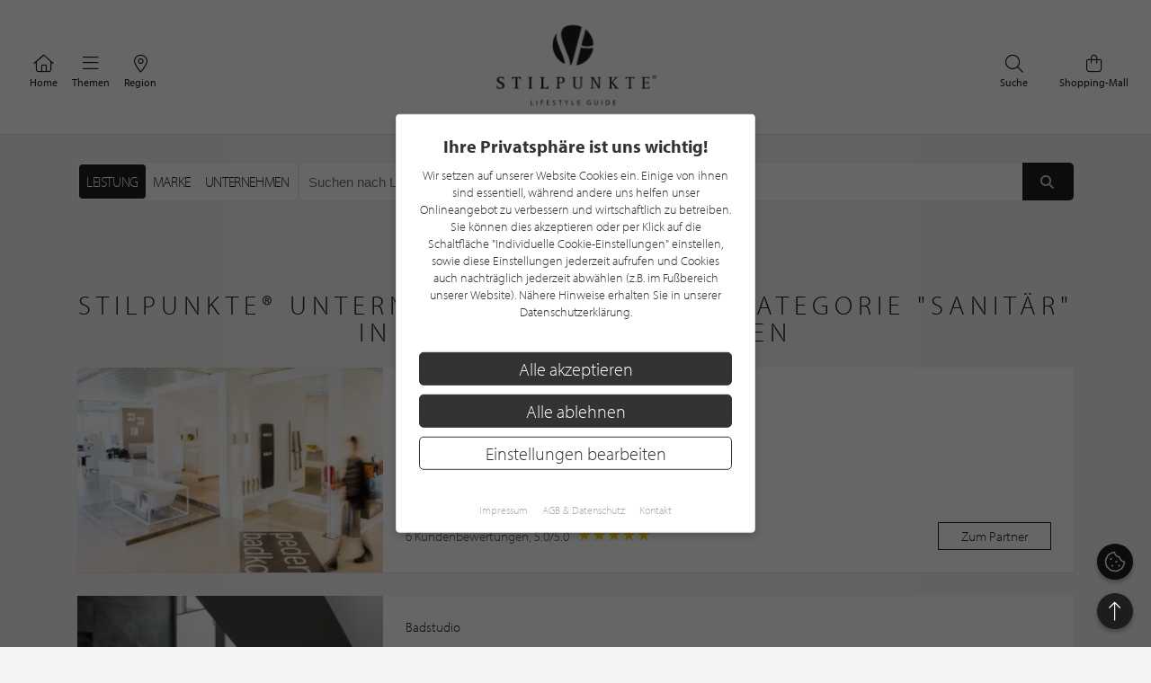

--- FILE ---
content_type: text/html; charset=UTF-8
request_url: https://www.stilpunkte.de/deutschland/kategorien/sanitaer/1/
body_size: 13624
content:
<!DOCTYPE html> <html xmlns="http://www.w3.org/1999/xhtml" xml:lang="de" lang="de"> <head> <meta charset="utf-8"> <meta name="description" content="Sanitär in Deutschland im Lifestyle Guide von stilpunkte.de - Unternehmen welche Sanitär anbieten"> <meta content="app-id=701606884" name="apple-itunes-app" /> <meta name="apple-mobile-web-app-capable" content="no"> <meta name="apple-mobile-web-app-title" content="Lifestyle Portal"> <meta name="robots" content="index, follow"> <meta name="viewport" content="width=device-width, initial-scale=1"> <meta name="google-site-verification" content="kmF4V_7wxioyg2ZW_HpOr566QsYMtg4mtAeVU7GuTfE" /> <meta name="facebook-domain-verification" content="imcpk3flo1dx5vem6rc1ivwji1el5k" /> <base href="https://www.stilpunkte.de/"> <title>Sanitär - Deutschland - STILPUNKTE®</title> <link rel="apple-touch-icon" sizes="180x180" href="/resources/favicon/apple-touch-icon.png"> <link rel="icon" type="image/png" sizes="32x32" href="/resources/favicon/favicon-32x32.png"> <link rel="icon" type="image/png" sizes="16x16" href="/resources/favicon/favicon-16x16.png"> <link rel="manifest" href="/resources/favicon/manifest.json"> <link rel="mask-icon" href="/resources/favicon/safari-pinned-tab.svg" color="#000000"> <link rel="shortcut icon" href="/resources/favicon/favicon.ico"> <meta name="msapplication-config" content="/resources/favicon/browserconfig.xml"> <meta name="theme-color" content="#ffffff"> <link rel="canonical" href="https://www.stilpunkte.de/deutschland/kategorien/sanitaer/1/" /> <link rel="stylesheet" href="/resources/styles/tailwind.o.css?v=5.4.7"> <link rel="stylesheet" type="text/css" href="/resources/cache/50839f38c41eaedc926b0df87c5952a2.css" /><link rel="stylesheet" type="text/css" href="/resources/cache/37c7c8e82456dffc88905c5611303335.css" /> <script src="/resources/scripts/jquery_1.12.4.js"></script> <script src="/resources/scripts/jquery-ui-1.11.1/jquery-ui.js"></script> <script src="/resources/scripts/js.cookie.min.js?v=3.0.0"></script> <script src="/resources/scripts/jquery.bxslider-4.2.1d.js"></script> <script src="/resources/scripts/jquery.printElement.js?v=1.2"></script> <script src="/resources/scripts/jquery.cookiebar.js?v=5.4.7"></script> <script src="/resources/scripts/frontend.js?v=5.4.7"></script> <script src="/resources/scripts/api.js?v=5.4.7"></script> <script src="/resources/scripts/frontend/newsletter.js?v=5.4.7"></script> <script async defer data-website-id="0cbef534-baf4-455f-8eea-c9359e1150a5" src="https://analytics.nerdchandise.io/script.js"></script> <script src="https://use.typekit.net/lex3zgr.js"></script> <script>try{ Typekit.load({ async: true }); } catch(e){ }</script> <script type="application/ld+json">
		{
			"@context": "https://schema.org/",
			"@type": "WebSite",
			"name": "STILPUNKTE®",
			"url": "https://www.stilpunkte.de/",
			"potentialAction": {
				"@type": "SearchAction",
				"target": "https://www.stilpunkte.de/deutschland/suche/?rk=1&s=true&c=1&k=1&q={search_term_string}",
				"query-input": "required name=search_term_string"
			}
		}
		</script> </head> <body id="stilpunkte"> <div id="fb-root"></div> <script>
		var gmProperty = 'AIzaSyAylItwoIdrXKvP9DAnXp5KRLgVnNBJxdk';
		var gaProperty = 'G-4QKF21R678';
		var fbProperty = '320113712367559';
	</script> <header class="whitebox"> <a href="/" title="STILPUNKTE LIFESTYLE GUIDE">Zurück zur Startseite</a> <nav id="lead_nav"> <div class="choose_city"> <a href="/" class="choose"> <i class="fal fa-home"></i>
						Home
					</a> </div> <div class="choose_city"> <div class="choose overflow-hidden" id="choose_thema"> <i class="fal fa-bars"></i> <span class="elipsis">
															Themen
													</span> </div> </div> <div class="choose_city"> <div class="choose overflow-hidden" id="choose_city"> <i class="fal fa-map-marker-alt"></i> <span class="elipsis">Region</span> </div> </div> <div class="choose_city search"> <a href="/shops/" class="choose"> <i class="fal fa-shopping-bag"></i>
						Shopping-Mall
					</a> </div> <div class="choose_city search"> <a href="/deutschland/suche/" class="choose"> <i class="fal fa-search"></i>
						Suche
					</a> </div> <div class="clear"></div> </nav> <div class="clear"></div> </header> <div class="city_nav floating" id="city_nav" style="display: none"> <div class="city_nav__inner" id="city_nav_inner"> <div style="height: 15px;"></div> <div id="city1" class="city-headline all-active"> <a title="Deutschland" href="/deutschland/portal/">Deutschland</a> </div> <ul> <li id="city422" > <a title="Aachen" href="/aachen/portal/">Aachen</a> </li> <li id="city1233" > <a title="Augsburg" href="/augsburg/portal/">Augsburg</a> </li> <li id="city323" > <a title="Bergisches Land" href="/bergisches-land/portal/">Bergisches Land</a> </li> <li id="city476" > <a title="Berlin" href="/berlin/portal/">Berlin / Brandenburg</a> </li> <li id="city423" > <a title="Bochum" href="/bochum/portal/">Bochum</a> </li> <li id="city1894" > <a title="Bodensee" href="/bodensee/portal/">Bodensee</a> </li> <li id="city166" > <a title="Bonn" href="/bonn/portal/">Bonn</a> </li> <li id="city730" > <a title="Bremen" href="/bremen/portal/">Bremen / Oldenburg</a> </li> <li id="city3" > <a title="D&uuml;sseldorf" href="/duesseldorf/portal/">D&uuml;sseldorf</a> </li> <li id="city463" > <a title="Dortmund" href="/dortmund/portal/">Dortmund</a> </li> <li id="city1001" > <a title="Dresden" href="/dresden/portal/">Dresden</a> </li> <li id="city1900" > <a title="Eifel" href="/eifel/portal/">Eifel</a> </li> <li id="city254" > <a title="Essen" href="/essen/portal/">Essen</a> </li> <li id="city482" > <a title="Frankfurt am Main" href="/frankfurt/portal/">Frankfurt / Rhein-Main</a> </li> <li id="city459" > <a title="Hamburg" href="/hamburg/portal/">Hamburg</a> </li> <li id="city870" > <a title="Hannover" href="/hannover/portal/">Hannover / Braunschweig</a> </li> <li id="city2" > <a title="K&ouml;ln" href="/koeln/portal/">K&ouml;ln</a> </li> <li id="city715" > <a title="Kiel" href="/kiel/portal/">Kiel / Flensburg</a> </li> <li id="city368" > <a title="Koblenz" href="/koblenz/portal/">Koblenz</a> </li> <li id="city726" > <a title="L&uuml;becker Bucht" href="/luebecker-bucht/portal/">L&uuml;becker Bucht</a> </li> <li id="city725" > <a title="L&uuml;neburger Heide" href="/lueneburger-heide/portal/">L&uuml;neburger Heide</a> </li> <li id="city1206" > <a title="Leipzig" href="/leipzig/portal/">Leipzig</a> </li> <li id="city369" > <a title="M&ouml;nchengladbach" href="/moenchengladbach/portal/">M&ouml;nchengladbach</a> </li> <li id="city483" > <a title="M&uuml;nchen" href="/muenchen/portal/">M&uuml;nchen</a> </li> <li id="city525" > <a title="M&uuml;nster" href="/muenster/portal/">M&uuml;nster / M&uuml;nsterland</a> </li> <li id="city367" > <a title="Niederrhein" href="/niederrhein/portal/">Niederrhein</a> </li> <li id="city923" > <a title="Osnabr&uuml;ck" href="/osnabrueck/portal/">Osnabr&uuml;ck / Ems / Vechte</a> </li> <li id="city1538" > <a title="Ostwestfalen-Lippe" href="/ostwestfalen-lippe/portal/">Ostwestfalen-Lippe</a> </li> <li id="city1681" > <a title="Rhein-Sieg" href="/rhein-sieg/portal/">Rhein-Sieg</a> </li> <li id="city662" > <a title="Ruhrgebiet" href="/ruhrgebiet/portal/">Ruhrgebiet</a> </li> <li id="city905" > <a title="S&uuml;dwestfalen" href="/suedwestfalen/portal/">S&uuml;dwestfalen</a> </li> <li id="city1625" > <a title="Saarland" href="/saarland/portal/">Saarland</a> </li> <li id="city1115" > <a title="Siegerland" href="/siegerland/portal/">Siegerland</a> </li> <li id="city1054" > <a title="Stuttgart" href="/stuttgart/portal/">Stuttgart</a> </li> <li id="city537" > <a title="Sylt" href="/sylt/portal/">Sylt</a> </li> <li id="city775" > <a title="Erfurt" href="/erfurt/portal/">Th&uuml;ringen</a> </li> <li id="city1611" > <a title="Trier / Luxemburg" href="/trier-luxemburg/portal/">Trier / Luxemburg</a> </li> <li id="city366" > <a title="Wuppertal" href="/wuppertal/portal/">Wuppertal</a> </li> </ul> <div id="city1635" class="city-headline"> <a title="Schweiz" href="/schweiz/portal/">Schweiz</a> </div> <ul> <li id="city1650" > <a title="Basel" href="/basel/portal/">Basel</a> </li> <li id="city1636" > <a title="Z&uuml;rich" href="/zuerich/portal/">Z&uuml;rich</a> </li> </ul> <div id="city1830" class="city-headline"> <a title="&Ouml;sterreich" href="/oesterreich/portal/">&Ouml;sterreich</a> </div> <ul> <li id="city1833" > <a title="Salzburg" href="/salzburg/portal/">Salzburg</a> </li> </ul> <div id="city_close">schließen <i class="fal fa-times"></i></div> </div> </div> <div class="thema_nav floating" id="thema_nav" style="display: none"> <div style="margin: auto; width: 920px; position: relative; padding-top: 10px"> <div style="height: 15px;"></div> <div class="choose_headline" id="head2">Stilpunkte-Empfehlungen</div> <div class="choose_headline" id="head1">Entdecken Sie interessante Stilpunkte aus Ihrer Region</div> <div class="clear"></div> <ul> <li><a title="Die STILPUNKTE® Shopping-Mall" href="/shops/">STILPUNKTE® Shopping-Mall</a></li> <li><a title="Die besten Adressen" href="/deutschland/themen/">Die besten Adressen</a></li> <li><a title="Angebote & Events" href="/deutschland/angebote/uebersicht/1/">Angebote &amp; Events <span>%</span></a></li> <li><a title="Product Guide" href="/deutschland/produkte/uebersicht/1/">Product Guide</a></li> <li><a title="Top-Empfehlungen" href="/deutschland/toplists/1/">Top-Empfehlungen</a></li> </ul> <ul> <li><a title="Trends & Lifestyle" href="/trends-lifestyle/1/">Trends & Lifestyle</a></li> <li><a title="Experteninterview" href="/experteninterviews/1/">Experteninterview</a></li> <li><a title="Kulinarische Rezepte" href="/rezepte/">Kulinarische Rezepte</a></li> <li><a title="Reiseberichte" href="/reiseberichte/">Reiseberichte</a></li> <li><a title="Hotelempfehlungen" href="/deutschland/themen/hotels/">Hotelempfehlungen</a></li> </ul> <ul> <li><a href="/deutschland/themen/auto-mobiles/" title="Auto &amp; Mobiles">Auto &amp; Mobiles</a></li> <li><a href="/deutschland/themen/beratung-dienstleistungen/" title="Beratung &amp; Dienstleistungen">Beratung &amp; Dienstleistungen</a></li> <li><a href="/deutschland/themen/fitness-gesundheit/" title="Fitness &amp; Gesundheit">Fitness &amp; Gesundheit</a></li> <li><a href="/deutschland/themen/kunst-galerien/" title="Kunst &amp; Galerien">Kunst &amp; Galerien</a></li> <li><a href="/deutschland/themen/leben-wohnen/" title="Leben &amp; Wohnen">Leben &amp; Wohnen</a></li> <li><a href="/deutschland/themen/mode-accessoires/" title="Mode &amp; Accessoires">Mode &amp; Accessoires</a></li> </ul><ul> <li><a href="/deutschland/themen/restaurants-bars/" title="Restaurants &amp; Bars">Restaurants &amp; Bars</a></li> <li><a href="/deutschland/themen/schmuck-uhren/" title="Schmuck &amp; Uhren">Schmuck &amp; Uhren</a></li> <li><a href="/deutschland/themen/schoenheit-wohlbefinden/" title="Sch&ouml;nheit &amp; Wohlbefinden">Sch&ouml;nheit &amp; Wohlbefinden</a></li> <li><a href="/deutschland/themen/speisen-genuss/" title="Speisen &amp; Genuss">Speisen &amp; Genuss</a></li> <li><a href="/deutschland/themen/sport-freizeit/" title="Sport &amp; Freizeit">Sport &amp; Freizeit</a></li> <li><a title="Golfclubs" href="/deutschland/golfclubs/">Golfclubs</a></li> </ul> <div class="clear" style="height: 20px;"></div> <div class="candidates"> <a href="/stilpunkt-werden/">Noch kein Stilpunkt? <strong>Jetzt bewerben!</strong></a> </div> <div id="thema_close">schließen <i class="fal fa-times"></i></div> </div> </div> <div class="clear"></div> <script type="application/ld+json">{"@context": "http://schema.org","@type": "BreadcrumbList","itemListElement": [[{ "@type":"ListItem","position":1,"item":{ "@id":"https://www.stilpunkte.de/deutschland","name":"Deutschland" } }],[{ "@type":"ListItem","position":2,"item":{ "@id":"https://www.stilpunkte.de/deutschland/katgorien/","name":"Katgeorien" } }],[{ "@type":"ListItem","position":3,"item":{ "@id":"https://www.stilpunkte.de/deutschland/kategorien/sanitaer/1/","name":"Sanitär" } }]]}</script> <main class="container startpage"> <section style="margin-top: 2em"> <section class="search-bar relative"> <form method="get" action="/deutschland/suche/" id="search-form" class="flex gap-2 h-full box-border relative"> <div class="h-[44px] box-border"> <div class="flex search-selection mx-auto bg-white border border-gray-200/70 rounded-md border-solid h-full box-border"> <ul class="flex flex-row m-0 p-0 p-0.5 box-border"> <li class="h-full box-border"> <input type="radio" name="rk" value="4" id="kind_id_4" class="hidden" checked> <label for="kind_id_4" id="kind_id_4_label" class="h-full box-border block px-2 py-1 cursor-pointer tracking-tight text-base whitespace-nowrap uppercase h-[28px] flex items-center rounded" >
							Leistung
						</label> </li> <li class="h-full box-border"> <input type="radio" name="rk" value="3" id="kind_id_3" class="hidden" > <label for="kind_id_3" id="kind_id_3_label" class="h-full box-border block px-2 py-1 cursor-pointer tracking-tight text-base whitespace-nowrap uppercase h-[28px] flex items-center rounded" >
							Marke
						</label> </li> <li class="h-full box-border"> <input type="radio" name="rk" value="1" id="kind_id_1" class="hidden" > <label for="kind_id_1" id="kind_id_1_label" class="h-full box-border block px-2 py-1 cursor-pointer tracking-tight text-base whitespace-nowrap uppercase h-[28px] flex items-center rounded" >
							Unternehmen
						</label> </li> </ul> </div> </div> <div class="search-bar-input flex-1 flex bg-white rounded-md overflow-hidden border border-gray-200/70 border-solid"> <div class="field-content" style="flex-grow: 1; padding: 0;"> <input id="q" name="q" type="text" value="" aria-label="Suchen nach Unternehmen in PLZ oder Gebiet" placeholder="Suchen nach Unternehmen in PLZ oder Gebiet" autocomplete="off" autocorrect="off" spellcheck="false"> </div> <button type="submit" aria-label="Suchen"> <i class="fas fa-fw fa-search"></i> </button> </div> <input type="hidden" name="s" value="true"> <input type="hidden" name="c" value="1"> <input type="hidden" name="k" value="4"> </form> <div class="search-ajax-prediction" style="display: none;"> <ul></ul> </div> </section> <script>
	$("input[name=q]").keyup(function() {
		var value = $(this).val();

		$.ajax({
			url: "/ajax/search_prediction/",
			method: "post",
			data: {
				value: value,
				city: $("input[name=c]").val(),
				kind: $("input[name=k]").val()
			},
			success: function(response) {
				var predictionContainer = $(".search-ajax-prediction");
				var listContainer = predictionContainer.find("ul");
				listContainer.empty();

				if (response.result.length == 0) {
					predictionContainer.hide();
				} else {
					predictionContainer.show();
					response.result.forEach(function(el) {

						var li = $("<li>");
						li.text(el.name);
						li.appendTo(listContainer);
						li.click(function() {
							$("input[name=q]").val(el.name);
							$("form#search-form").submit();
						})
					})
				}
			}
		})
	});

	$("input[name=rk]").change(function() {
		const value = $(this).val();

		$("input[name=k]").val(value);

		$(".search-selection label").removeClass("active");
		$(`#kind_id_${ value }_label`).addClass("active");

		switch (parseInt(value)) {
			case 1:
				$("#q").attr("placeholder", "Suchen nach Unternehmen in PLZ oder Gebiet");
				break;
			case 2:
				$("#q").attr("placeholder", "Suchen nach Angebote, News oder Interviews");
				break;
			case 3:
				$("#q").attr("placeholder", "Suchen nach Marke in PLZ oder Gebiet");
				break;
			case 4:
				$("#q").attr("placeholder", "Suchen nach Leistung in PLZ oder Gebiet");
				break;
			default:
				break;
		}
	});

	// get query parameter
	var urlParams = new URLSearchParams(window.location.search);
	$("#q").val(urlParams.get("q"));

	var kind = urlParams.get("k") || 4;

	$("input[name=k]").val(kind);
	$("#kind_id_" + kind).prop("checked", true);
	$("#kind_id_" + kind).trigger("change");
</script> <script>
	var current_city_id = parseInt($("#city_id").val());

	if (window.localStorage) {
		var saved_city_id = window.localStorage.getItem("search-city-id");

		if (saved_city_id && current_city_id != 1 && current_city_id != saved_city_id && $("#city_id").val()) {
			window.localStorage.setItem("search-city-id", $("#city_id").val());
		}

		if (saved_city_id) {
			var search_city_id = window.localStorage.getItem("search-city-id");

			if (search_city_id) {
				$("#city_id").val(search_city_id).change();
			}

			$("#city_id").change(function() {
				window.localStorage.setItem("search-city-id", $(this).val());
			})
		}
		else {
			getGeoLocation();
		}
	}
	else {
		getGeoLocation();
	}

	function getGeoLocation() {
		return;

		$.ajax({
			url: "/ajax/get_geolocation/",
			success: function(response) {
				if (response.success) {
					$("#city_id").val(response.city.id).change();

					if (window.localStorage) {
						window.localStorage.setItem("search-city-id", response.city.id);
					}
				}
			}
		})
	}
</script> </section> <section class="brand-hero"> <h1 class="greyheadline" style="white-space: wrap; white-space: balance;">STILPUNKTE® Unternehmen, welche die Kategorie "Sanitär" in Deutschland anbieten</h1> <div class="search-partner"> <a title="Pederzani Badkontor Essen" href="https://www.stilpunkte.de/essen/eintraege/pederzani-badkontor-essen/"> <article> <div class="image"> <img class="background-image" src="https://img.stilpunkte.de/340x198/partners_pictures/50158/1606304639_bp5w2gRIlDifsBvmX2ss.jpg" srcset="https://img.stilpunkte.de/340x198/partners_pictures/50158/1606304639_bp5w2gRIlDifsBvmX2ss.jpg 1x, https://img.stilpunkte.de/680x396/partners_pictures/50158/1606304639_bp5w2gRIlDifsBvmX2ss.jpg 2x" alt="Pederzani Badkontor Essen" title="Pederzani Badkontor Essen" loading="lazy" > </div> <div class="info"> <p>
            Badstudio
          </p> <h3>Pederzani Badkontor Essen</h3> <div class="flex"> <div> <p class="categories">
                                  Schiebetür

                                      &middot;
                                                    Raumkonzepte

                                      &middot;
                                                    Badausstellung

                                                </p> <p>In der Hagenbeck 37<br/>45143 Essen</p> </div> <div class="distance"> </div> </div> <div class="flex" style="margin-top: 10px; align-items: center"> <div> <p class="categories">
                6 Kundenbewertungen, 5.0/5.0
                <span class="stars stars-small stars-hotel stars-5-0" style="margin-left: 2px;margin-bottom: -6px;display: inline-block"></span> </p> </div> <div class="button">
            Zum Partner
          </div> </div> </div> </article> </a> <a title="Ludwig Steup GmbH" href="https://www.stilpunkte.de/moenchengladbach/eintraege/ludwig-steup/"> <article> <div class="image"> <img class="background-image" src="https://img.stilpunkte.de/340x198/partners_pictures/47824/1596439285_4t9WOD0tr6A3vkgJ7lr1.jpg" srcset="https://img.stilpunkte.de/340x198/partners_pictures/47824/1596439285_4t9WOD0tr6A3vkgJ7lr1.jpg 1x, https://img.stilpunkte.de/680x396/partners_pictures/47824/1596439285_4t9WOD0tr6A3vkgJ7lr1.jpg 2x" alt="Ludwig Steup GmbH" title="Ludwig Steup GmbH" loading="lazy" > </div> <div class="info"> <p>
            Badstudio
          </p> <h3>Ludwig Steup GmbH</h3> <div class="flex"> <div> <p class="categories">
                                  Badezimmer

                                      &middot;
                                                    Bäder

                                      &middot;
                                                    Badplanung

                                                </p> <p>Diebesweg 47<br/>41065 Mönchengladbach</p> </div> <div class="distance"> </div> </div> <div class="flex" style="margin-top: 10px; align-items: center"> <div> <p class="categories">
                2 Kundenbewertungen, 5.0/5.0
                <span class="stars stars-small stars-hotel stars-5-0" style="margin-left: 2px;margin-bottom: -6px;display: inline-block"></span> </p> </div> <div class="button">
            Zum Partner
          </div> </div> </div> </article> </a> <a title="Holtzmann & Sohn GmbH" href="https://www.stilpunkte.de/hannover/eintraege/holtzmann-sohn-gmbh/"> <article> <div class="image"> <img class="background-image" src="https://img.stilpunkte.de/340x198/partners_pictures/68725/1690450145_RKC5P00v7FZ52lYkmwK0.jpg" srcset="https://img.stilpunkte.de/340x198/partners_pictures/68725/1690450145_RKC5P00v7FZ52lYkmwK0.jpg 1x, https://img.stilpunkte.de/680x396/partners_pictures/68725/1690450145_RKC5P00v7FZ52lYkmwK0.jpg 2x" alt="Holtzmann & Sohn GmbH" title="Holtzmann & Sohn GmbH" loading="lazy" > </div> <div class="info"> <p>
            Badstudio
          </p> <h3>Holtzmann & Sohn GmbH</h3> <div class="flex"> <div> <p class="categories">
                                  3D Planung

                                      &middot;
                                                    Accessoire

                                      &middot;
                                                    Armatur

                                                </p> <p>Lange Str. 19<br/>30952 Ronnenberg</p> </div> <div class="distance"> </div> </div> <div class="flex" style="margin-top: 10px; align-items: center"> <div> <p class="categories">
                5 Kundenbewertungen, 5.0/5.0
                <span class="stars stars-small stars-hotel stars-5-0" style="margin-left: 2px;margin-bottom: -6px;display: inline-block"></span> </p> </div> <div class="button">
            Zum Partner
          </div> </div> </div> </article> </a> <a title="Balneum Art GmbH" href="https://www.stilpunkte.de/niederrhein/eintraege/balneum-art-gmbh/"> <article> <div class="image"> <img class="background-image" src="https://img.stilpunkte.de/340x198/partners_pictures/69215/1693908811_oNk9z9e9nXVPhO3JjMZa.jpg" srcset="https://img.stilpunkte.de/340x198/partners_pictures/69215/1693908811_oNk9z9e9nXVPhO3JjMZa.jpg 1x, https://img.stilpunkte.de/680x396/partners_pictures/69215/1693908811_oNk9z9e9nXVPhO3JjMZa.jpg 2x" alt="Balneum Art GmbH" title="Balneum Art GmbH" loading="lazy" > </div> <div class="info"> <p>
            Badstudio
          </p> <h3>Balneum Art GmbH</h3> <div class="flex"> <div> <p class="categories">
                                  Bad Inspiration

                                      &middot;
                                                    Bad Modernisierung

                                      &middot;
                                                    Badamaturen

                                                </p> <p>May 30<br/>41334 Nettetal</p> </div> <div class="distance"> </div> </div> <div class="flex" style="margin-top: 10px; align-items: center"> <div> </div> <div class="button">
            Zum Partner
          </div> </div> </div> </article> </a> <a title="Klara von Nassenstein Bad & Wohnungsmanufaktur" href="https://www.stilpunkte.de/duesseldorf/eintraege/klara-von-nassenstein-bad-wohnungsmanufaktur/"> <article> <div class="image"> <img class="background-image" src="https://img.stilpunkte.de/340x198/partners_pictures/866/1339579860_VJYIwsrWTtUqiXSFCGWM.jpg" srcset="https://img.stilpunkte.de/340x198/partners_pictures/866/1339579860_VJYIwsrWTtUqiXSFCGWM.jpg 1x, https://img.stilpunkte.de/680x396/partners_pictures/866/1339579860_VJYIwsrWTtUqiXSFCGWM.jpg 2x" alt="Klara von Nassenstein Bad & Wohnungsmanufaktur" title="Klara von Nassenstein Bad & Wohnungsmanufaktur" loading="lazy" > </div> <div class="info"> <p>
            Einrichtungshaus
          </p> <h3>Klara von Nassenstein Bad & Wohnungsmanufaktur</h3> <div class="flex"> <div> <p class="categories">
                                  Badausstattung

                                      &middot;
                                                    Badezimmer

                                      &middot;
                                                    Badezimmer Design

                                                </p> <p>Elisabethstr. 32-34<br/>40217 Friedrichstadt</p> </div> <div class="distance"> </div> </div> <div class="flex" style="margin-top: 10px; align-items: center"> <div> </div> <div class="button">
            Zum Partner
          </div> </div> </div> </article> </a> <a title="FLIESEN SCHMIDT Bad Design GmbH" href="https://www.stilpunkte.de/bergisches-land/eintraege/fliesen-schmidt-bad-design-gmbh/"> <article> <div class="image"> <img class="background-image" src="https://img.stilpunkte.de/340x198/partners_pictures/57119/1630312908_LwSwt51pPR6qhjZJMbZU.jpg" srcset="https://img.stilpunkte.de/340x198/partners_pictures/57119/1630312908_LwSwt51pPR6qhjZJMbZU.jpg 1x, https://img.stilpunkte.de/680x396/partners_pictures/57119/1630312908_LwSwt51pPR6qhjZJMbZU.jpg 2x" alt="FLIESEN SCHMIDT Bad Design GmbH" title="FLIESEN SCHMIDT Bad Design GmbH" loading="lazy" > </div> <div class="info"> <p>
            Badstudio
          </p> <h3>FLIESEN SCHMIDT Bad Design GmbH</h3> <div class="flex"> <div> <p class="categories">
                                  Altersgerecht

                                      &middot;
                                                    Armatur

                                      &middot;
                                                    Bad

                                                </p> <p>Wiehler Straße 17<br/>51545 Waldbröl</p> </div> <div class="distance"> </div> </div> <div class="flex" style="margin-top: 10px; align-items: center"> <div> <p class="categories">
                1 Kundenbewertung, 5.0/5.0
                <span class="stars stars-small stars-hotel stars-5-0" style="margin-left: 2px;margin-bottom: -6px;display: inline-block"></span> </p> </div> <div class="button">
            Zum Partner
          </div> </div> </div> </article> </a> <a title="LEGRA GmbH" href="https://www.stilpunkte.de/rhein-sieg/eintraege/legra-gmbh/"> <article> <div class="image"> <img class="background-image" src="https://img.stilpunkte.de/340x198/partners_pictures/59366/1640078289_glTEyByuZc67YVK2ZbJk.jpg" srcset="https://img.stilpunkte.de/340x198/partners_pictures/59366/1640078289_glTEyByuZc67YVK2ZbJk.jpg 1x, https://img.stilpunkte.de/680x396/partners_pictures/59366/1640078289_glTEyByuZc67YVK2ZbJk.jpg 2x" alt="LEGRA GmbH" title="LEGRA GmbH" loading="lazy" > </div> <div class="info"> <p>
            Heizung & Sanitär
          </p> <h3>LEGRA GmbH</h3> <div class="flex"> <div> <p class="categories">
                                  Bad

                                      &middot;
                                                    Badplanung

                                      &middot;
                                                    Badrenovierung

                                                </p> <p>Wiesenstraße 7<br/>53639 Königswinter</p> </div> <div class="distance"> </div> </div> <div class="flex" style="margin-top: 10px; align-items: center"> <div> </div> <div class="button">
            Zum Partner
          </div> </div> </div> </article> </a> <a title="Bernd Himmels - Die Badgestalter" href="https://www.stilpunkte.de/niederrhein/eintraege/bernd-himmels-die-badgestalter/"> <article> <div class="image"> <img class="background-image" src="https://img.stilpunkte.de/340x198/partners_pictures/59556/1640767730_idQNQZ4IChE3Eu1sNx8q.jpg" srcset="https://img.stilpunkte.de/340x198/partners_pictures/59556/1640767730_idQNQZ4IChE3Eu1sNx8q.jpg 1x, https://img.stilpunkte.de/680x396/partners_pictures/59556/1640767730_idQNQZ4IChE3Eu1sNx8q.jpg 2x" alt="Bernd Himmels - Die Badgestalter" title="Bernd Himmels - Die Badgestalter" loading="lazy" > </div> <div class="info"> <p>
            Badstudio
          </p> <h3>Bernd Himmels - Die Badgestalter</h3> <div class="flex"> <div> <p class="categories">
                                  Sanitär

                                      &middot;
                                                    Dusche

                                      &middot;
                                                    Badteilsanierung

                                                </p> <p>Otto-Hahn-Straße 11<br/>52525 Heinsberg</p> </div> <div class="distance"> </div> </div> <div class="flex" style="margin-top: 10px; align-items: center"> <div> <p class="categories">
                2 Kundenbewertungen, 5.0/5.0
                <span class="stars stars-small stars-hotel stars-5-0" style="margin-left: 2px;margin-bottom: -6px;display: inline-block"></span> </p> </div> <div class="button">
            Zum Partner
          </div> </div> </div> </article> </a> <a title="Heinz Tesch Bad und Heizung" href="https://www.stilpunkte.de/sylt/eintraege/heinz-tesch-bad-und-heizung/"> <article> <div class="image"> <img class="background-image" src="https://img.stilpunkte.de/340x198/partners_pictures/53311/1617800610_M6hddMKSYxmibKtsGa8e.jpg" srcset="https://img.stilpunkte.de/340x198/partners_pictures/53311/1617800610_M6hddMKSYxmibKtsGa8e.jpg 1x, https://img.stilpunkte.de/680x396/partners_pictures/53311/1617800610_M6hddMKSYxmibKtsGa8e.jpg 2x" alt="Heinz Tesch Bad und Heizung" title="Heinz Tesch Bad und Heizung" loading="lazy" > </div> <div class="info"> <p>
            Heizung & Sanitär
          </p> <h3>Heinz Tesch Bad und Heizung</h3> <div class="flex"> <div> <p class="categories">
                                  Accessoire

                                      &middot;
                                                    Hochwertige Bäder

                                      &middot;
                                                    Heizungsanlage

                                                </p> <p>Zum Fliegerhorst 17<br/>25980 Sylt / Tinnum</p> </div> <div class="distance"> </div> </div> <div class="flex" style="margin-top: 10px; align-items: center"> <div> </div> <div class="button">
            Zum Partner
          </div> </div> </div> </article> </a> <a title="Niehues Bäder Heizung Wasser" href="https://www.stilpunkte.de/niederrhein/eintraege/niehues-baeder-heizung-wasser/"> <article> <div class="image"> <img class="background-image" src="https://img.stilpunkte.de/340x198/partners_pictures/59598/1640773951_qG7HayHA4MGSEpt0jYpf.jpg" srcset="https://img.stilpunkte.de/340x198/partners_pictures/59598/1640773951_qG7HayHA4MGSEpt0jYpf.jpg 1x, https://img.stilpunkte.de/680x396/partners_pictures/59598/1640773951_qG7HayHA4MGSEpt0jYpf.jpg 2x" alt="Niehues Bäder Heizung Wasser" title="Niehues Bäder Heizung Wasser" loading="lazy" > </div> <div class="info"> <p>
            Badstudio
          </p> <h3>Niehues Bäder Heizung Wasser</h3> <div class="flex"> <div> <p class="categories">
                                  Armatur

                                      &middot;
                                                    Bad

                                      &middot;
                                                    Badausstelllung

                                                </p> <p>Ringstraße 7<br/>41747 Viersen</p> </div> <div class="distance"> </div> </div> <div class="flex" style="margin-top: 10px; align-items: center"> <div> </div> <div class="button">
            Zum Partner
          </div> </div> </div> </article> </a> <a title="Otten Home & Life GmbH" href="https://www.stilpunkte.de/niederrhein/eintraege/otten-home-life-gmbh/"> <article> <div class="image"> <img class="background-image" src="https://img.stilpunkte.de/340x198/partners_pictures/59830/1641373050_2G58dW1Euuj7oFOVuKwU.jpg" srcset="https://img.stilpunkte.de/340x198/partners_pictures/59830/1641373050_2G58dW1Euuj7oFOVuKwU.jpg 1x, https://img.stilpunkte.de/680x396/partners_pictures/59830/1641373050_2G58dW1Euuj7oFOVuKwU.jpg 2x" alt="Otten Home & Life GmbH" title="Otten Home & Life GmbH" loading="lazy" > </div> <div class="info"> <p>
            Badstudio
          </p> <h3>Otten Home & Life GmbH</h3> <div class="flex"> <div> <p class="categories">
                                  Bad

                                      &middot;
                                                    individuelle Badezimmer

                                      &middot;
                                                    Badrenovierung

                                                </p> <p>Lind 17<br/>52538 Selfkant</p> </div> <div class="distance"> </div> </div> <div class="flex" style="margin-top: 10px; align-items: center"> <div> </div> <div class="button">
            Zum Partner
          </div> </div> </div> </article> </a> <a title="Badausstellung Bad Oase Hasenkamp in Bochum" href="https://www.stilpunkte.de/bochum/eintraege/badausstellung-bad-oase-hasenkamp-in-bochum/"> <article> <div class="image"> <img class="background-image" src="https://img.stilpunkte.de/340x198/partners_pictures/47570/1595411419_GYResPrairDt7Y0kt0X4.jpg" srcset="https://img.stilpunkte.de/340x198/partners_pictures/47570/1595411419_GYResPrairDt7Y0kt0X4.jpg 1x, https://img.stilpunkte.de/680x396/partners_pictures/47570/1595411419_GYResPrairDt7Y0kt0X4.jpg 2x" alt="Badausstellung Bad Oase Hasenkamp in Bochum" title="Badausstellung Bad Oase Hasenkamp in Bochum" loading="lazy" > </div> <div class="info"> <p>
            Badstudio
          </p> <h3>Badausstellung Bad Oase Hasenkamp in Bochum</h3> <div class="flex"> <div> <p class="categories">
                                  Bad

                                      &middot;
                                                    Badausstelllung

                                      &middot;
                                                    Badezimmer 

                                                </p> <p>Herner Str. 335-343<br/>44807 Bochum</p> </div> <div class="distance"> </div> </div> <div class="flex" style="margin-top: 10px; align-items: center"> <div> <p class="categories">
                2 Kundenbewertungen, 5.0/5.0
                <span class="stars stars-small stars-hotel stars-5-0" style="margin-left: 2px;margin-bottom: -6px;display: inline-block"></span> </p> </div> <div class="button">
            Zum Partner
          </div> </div> </div> </article> </a> <a title="KRISTINA SACK Küchen & Tischkultur" href="https://www.stilpunkte.de/muenchen/eintraege/kristina-sack-kuechen-tischkultur/"> <article> <div class="image"> <img class="background-image" src="https://img.stilpunkte.de/340x198/partners_pictures/61400/1650376633_q8SisDBPisK6LyW4gxAY.jpg" srcset="https://img.stilpunkte.de/340x198/partners_pictures/61400/1650376633_q8SisDBPisK6LyW4gxAY.jpg 1x, https://img.stilpunkte.de/680x396/partners_pictures/61400/1650376633_q8SisDBPisK6LyW4gxAY.jpg 2x" alt="KRISTINA SACK Küchen & Tischkultur" title="KRISTINA SACK Küchen & Tischkultur" loading="lazy" > </div> <div class="info"> <p>
            Haushaltswaren
          </p> <h3>KRISTINA SACK Küchen & Tischkultur</h3> <div class="flex"> <div> <p class="categories">
                                  Backen

                                      &middot;
                                                    Backzubehör

                                      &middot;
                                                    Becher

                                                </p> <p>Wilderich-Lang-Str 6<br/>80634 München</p> </div> <div class="distance"> </div> </div> <div class="flex" style="margin-top: 10px; align-items: center"> <div> <p class="categories">
                1 Kundenbewertung, 5.0/5.0
                <span class="stars stars-small stars-hotel stars-5-0" style="margin-left: 2px;margin-bottom: -6px;display: inline-block"></span> </p> </div> <div class="button">
            Zum Partner
          </div> </div> </div> </article> </a> <a title="Nessmann bad & heizung GmbH" href="https://www.stilpunkte.de/duesseldorf/eintraege/nessmann-bad-heizung-gmbh/"> <article> <div class="image"> <img class="background-image" src="https://img.stilpunkte.de/340x198/partners_pictures/61841/1653056414_W5OVTdCZzh2wwrNLatk5.jpg" srcset="https://img.stilpunkte.de/340x198/partners_pictures/61841/1653056414_W5OVTdCZzh2wwrNLatk5.jpg 1x, https://img.stilpunkte.de/680x396/partners_pictures/61841/1653056414_W5OVTdCZzh2wwrNLatk5.jpg 2x" alt="Nessmann bad & heizung GmbH" title="Nessmann bad & heizung GmbH" loading="lazy" > </div> <div class="info"> <p>
            Badstudio
          </p> <h3>Nessmann bad & heizung GmbH</h3> <div class="flex"> <div> <p class="categories">
                                  Bäder

                                      &middot;
                                                    Badezimmer

                                      &middot;
                                                    Badplanung

                                                </p> <p>Professor-Oehler-Straße 11<br/>40589 Düsseldorf</p> </div> <div class="distance"> </div> </div> <div class="flex" style="margin-top: 10px; align-items: center"> <div> <p class="categories">
                2 Kundenbewertungen, 5.0/5.0
                <span class="stars stars-small stars-hotel stars-5-0" style="margin-left: 2px;margin-bottom: -6px;display: inline-block"></span> </p> </div> <div class="button">
            Zum Partner
          </div> </div> </div> </article> </a> <a title="Grünebaum Haustechnik Bramscher Bäderstudio GmbH" href="https://www.stilpunkte.de/osnabrueck/eintraege/gruenebaum-haustechnik-bramscher-baederstudio-gmbh/"> <article> <div class="image"> <img class="background-image" src="https://img.stilpunkte.de/340x198/partners_pictures/65478/1676625148_Qtt1lNYHCfDlwmHiiKzX.jpg" srcset="https://img.stilpunkte.de/340x198/partners_pictures/65478/1676625148_Qtt1lNYHCfDlwmHiiKzX.jpg 1x, https://img.stilpunkte.de/680x396/partners_pictures/65478/1676625148_Qtt1lNYHCfDlwmHiiKzX.jpg 2x" alt="Grünebaum Haustechnik Bramscher Bäderstudio GmbH" title="Grünebaum Haustechnik Bramscher Bäderstudio GmbH" loading="lazy" > </div> <div class="info"> <p>
            Badstudio
          </p> <h3>Grünebaum Haustechnik Bramscher Bäderstudio GmbH</h3> <div class="flex"> <div> <p class="categories">
                                  Ausstellung

                                      &middot;
                                                    Badezimmer

                                      &middot;
                                                    Badplanung

                                                </p> <p>Maschstraße 45<br/>48565 Bramsche</p> </div> <div class="distance"> </div> </div> <div class="flex" style="margin-top: 10px; align-items: center"> <div> <p class="categories">
                5 Kundenbewertungen, 5.0/5.0
                <span class="stars stars-small stars-hotel stars-5-0" style="margin-left: 2px;margin-bottom: -6px;display: inline-block"></span> </p> </div> <div class="button">
            Zum Partner
          </div> </div> </div> </article> </a> <a title="KÜCHEN et CETERA GmbH" href="https://www.stilpunkte.de/niederrhein/eintraege/kuchen-et-cetera-gmbh/"> <article> <div class="image"> <img class="background-image" src="https://img.stilpunkte.de/340x198/partners_pictures/67778/1685449750_B4k4ntcvCqW8NFpbR8nG.jpg" srcset="https://img.stilpunkte.de/340x198/partners_pictures/67778/1685449750_B4k4ntcvCqW8NFpbR8nG.jpg 1x, https://img.stilpunkte.de/680x396/partners_pictures/67778/1685449750_B4k4ntcvCqW8NFpbR8nG.jpg 2x" alt="KÜCHEN et CETERA GmbH" title="KÜCHEN et CETERA GmbH" loading="lazy" > </div> <div class="info"> <p>
            Küchenstudio
          </p> <h3>KÜCHEN et CETERA GmbH</h3> <div class="flex"> <div> <p class="categories">
                                  Designerküche

                                      &middot;
                                                    moderne Küche

                                      &middot;
                                                    Einbauküche

                                                </p> <p>Eurotec-Ring 18<br/>47445 Moers</p> </div> <div class="distance"> </div> </div> <div class="flex" style="margin-top: 10px; align-items: center"> <div> </div> <div class="button">
            Zum Partner
          </div> </div> </div> </article> </a> <a title="STENERT GmbH" href="https://www.stilpunkte.de/muenster/eintraege/stenert-gmbh/"> <article> <div class="image"> <img class="background-image" src="https://img.stilpunkte.de/340x198/partners_pictures/72489/1716471563_nAi25HUaAsLZGYVKEJT6.jpg" srcset="https://img.stilpunkte.de/340x198/partners_pictures/72489/1716471563_nAi25HUaAsLZGYVKEJT6.jpg 1x, https://img.stilpunkte.de/680x396/partners_pictures/72489/1716471563_nAi25HUaAsLZGYVKEJT6.jpg 2x" alt="STENERT GmbH" title="STENERT GmbH" loading="lazy" > </div> <div class="info"> <h3>STENERT GmbH</h3> <div class="flex"> <div> <p class="categories">
                                  Badaccessoires

                                      &middot;
                                                    Badausstellung

                                      &middot;
                                                    Badewanneneinbau

                                                </p> <p>Ährenfeld 2 c<br/>46348 Raesfeld</p> </div> <div class="distance"> </div> </div> <div class="flex" style="margin-top: 10px; align-items: center"> <div> </div> <div class="button">
            Zum Partner
          </div> </div> </div> </article> </a> <a title="Wahl GmbH - Badausstellung Stuttgart" href="https://www.stilpunkte.de/stuttgart/eintraege/wahl-gmbh-badausstellung-stuttgart/"> <article> <div class="image"> <img class="background-image" src="https://img.stilpunkte.de/340x198/partners_pictures/71376/1708003614_ew4ndrGuoDsBQacZ7s4v.jpg" srcset="https://img.stilpunkte.de/340x198/partners_pictures/71376/1708003614_ew4ndrGuoDsBQacZ7s4v.jpg 1x, https://img.stilpunkte.de/680x396/partners_pictures/71376/1708003614_ew4ndrGuoDsBQacZ7s4v.jpg 2x" alt="Wahl GmbH - Badausstellung Stuttgart" title="Wahl GmbH - Badausstellung Stuttgart" loading="lazy" > </div> <div class="info"> <p>
            Badstudio
          </p> <h3>Wahl GmbH - Badausstellung Stuttgart</h3> <div class="flex"> <div> <p class="categories">
                                  Armatur

                                      &middot;
                                                    Ausstellung

                                      &middot;
                                                    Bad

                                                </p> <p>Unter dem Birkenkopf 16<br/>70197 Stuttgart</p> </div> <div class="distance"> </div> </div> <div class="flex" style="margin-top: 10px; align-items: center"> <div> <p class="categories">
                3 Kundenbewertungen, 5.0/5.0
                <span class="stars stars-small stars-hotel stars-5-0" style="margin-left: 2px;margin-bottom: -6px;display: inline-block"></span> </p> </div> <div class="button">
            Zum Partner
          </div> </div> </div> </article> </a> <a title="Ottenbruch Bäderausstellung" href="https://www.stilpunkte.de/stuttgart/eintraege/ottenbruch-baderausstellung/"> <article> <div class="image"> <img class="background-image" src="https://img.stilpunkte.de/340x198/partners_pictures/72064/1713347386_PratEbWlD8JnFtzSIQVQ.jpg" srcset="https://img.stilpunkte.de/340x198/partners_pictures/72064/1713347386_PratEbWlD8JnFtzSIQVQ.jpg 1x, https://img.stilpunkte.de/680x396/partners_pictures/72064/1713347386_PratEbWlD8JnFtzSIQVQ.jpg 2x" alt="Ottenbruch Bäderausstellung" title="Ottenbruch Bäderausstellung" loading="lazy" > </div> <div class="info"> <p>
            Badstudio
          </p> <h3>Ottenbruch Bäderausstellung</h3> <div class="flex"> <div> <p class="categories">
                                  Armatur

                                      &middot;
                                                    Bad

                                      &middot;
                                                    Bad Neubau

                                                </p> <p>Schurwaldstraße 19<br/>73765 Neuhausen auf den Fildern</p> </div> <div class="distance"> </div> </div> <div class="flex" style="margin-top: 10px; align-items: center"> <div> <p class="categories">
                2 Kundenbewertungen, 5.0/5.0
                <span class="stars stars-small stars-hotel stars-5-0" style="margin-left: 2px;margin-bottom: -6px;display: inline-block"></span> </p> </div> <div class="button">
            Zum Partner
          </div> </div> </div> </article> </a> <a title="BADesign Thomas Schmitz" href="https://www.stilpunkte.de/koeln/eintraege/badesign-thomas-schmitz/"> <article> <div class="image"> <img class="background-image" src="https://img.stilpunkte.de/340x198/partners_pictures/74143/1729497258_rZtc8ZhpPgxGcam1CiFn.jpg" srcset="https://img.stilpunkte.de/340x198/partners_pictures/74143/1729497258_rZtc8ZhpPgxGcam1CiFn.jpg 1x, https://img.stilpunkte.de/680x396/partners_pictures/74143/1729497258_rZtc8ZhpPgxGcam1CiFn.jpg 2x" alt="BADesign Thomas Schmitz" title="BADesign Thomas Schmitz" loading="lazy" > </div> <div class="info"> <p>
            Badstudio
          </p> <h3>BADesign Thomas Schmitz</h3> <div class="flex"> <div> <p class="categories">
                                  Bad

                                      &middot;
                                                    Badarmaturen

                                      &middot;
                                                    Badartikel

                                                </p> <p>Carl-Benz-Straße 30<br/>53879 Euskirchen</p> </div> <div class="distance"> </div> </div> <div class="flex" style="margin-top: 10px; align-items: center"> <div> <p class="categories">
                7 Kundenbewertungen, 5.0/5.0
                <span class="stars stars-small stars-hotel stars-5-0" style="margin-left: 2px;margin-bottom: -6px;display: inline-block"></span> </p> </div> <div class="button">
            Zum Partner
          </div> </div> </div> </article> </a> <a title="H+L GmbH" href="https://www.stilpunkte.de/niederrhein/eintraege/hl-gmbh/"> <article> <div class="image"> <img class="background-image" src="https://img.stilpunkte.de/340x198/partners_pictures/70650/1702649753_nc0F9fRfRnNyzepNupmr.jpg" srcset="https://img.stilpunkte.de/340x198/partners_pictures/70650/1702649753_nc0F9fRfRnNyzepNupmr.jpg 1x, https://img.stilpunkte.de/680x396/partners_pictures/70650/1702649753_nc0F9fRfRnNyzepNupmr.jpg 2x" alt="H+L GmbH" title="H+L GmbH" loading="lazy" > </div> <div class="info"> <p>
            Heizung & Sanitär
          </p> <h3>H+L GmbH</h3> <div class="flex"> <div> <p class="categories">
                                  Badsanierung

                                      &middot;
                                                    Energieersparnis

                                      &middot;
                                                    Flächenheizung

                                                </p> <p>Flutgraf 3<br/>52525 Heinsberg</p> </div> <div class="distance"> </div> </div> <div class="flex" style="margin-top: 10px; align-items: center"> <div> </div> <div class="button">
            Zum Partner
          </div> </div> </div> </article> </a> <a title="Lanvermann" href="https://www.stilpunkte.de/ruhrgebiet/eintraege/lanvermann/"> <article> <div class="image"> <img class="background-image" src="https://img.stilpunkte.de/340x198/partners_pictures/73244/1721722420_oX3IGpsTWHJiRmuHiKhx.jpg" srcset="https://img.stilpunkte.de/340x198/partners_pictures/73244/1721722420_oX3IGpsTWHJiRmuHiKhx.jpg 1x, https://img.stilpunkte.de/680x396/partners_pictures/73244/1721722420_oX3IGpsTWHJiRmuHiKhx.jpg 2x" alt="Lanvermann" title="Lanvermann" loading="lazy" > </div> <div class="info"> <p>
            Heizung & Sanitär
          </p> <h3>Lanvermann</h3> <div class="flex"> <div> <p class="categories">
                                  Bad

                                      &middot;
                                                    Badewannen

                                      &middot;
                                                    Dusche

                                                </p> <p>Schulstraße 10<br/>46326 Borken-Marbeck</p> </div> <div class="distance"> </div> </div> <div class="flex" style="margin-top: 10px; align-items: center"> <div> </div> <div class="button">
            Zum Partner
          </div> </div> </div> </article> </a> <a title="Haustechnik Kaufmann GmbH" href="https://www.stilpunkte.de/duesseldorf/eintraege/haustechnik-kaufmann-gmbh/"> <article> <div class="image"> <img class="background-image" src="https://img.stilpunkte.de/340x198/partners_pictures/35309/1516107164_aMyh9wvlr9Fxx49p9BZa.jpg" srcset="https://img.stilpunkte.de/340x198/partners_pictures/35309/1516107164_aMyh9wvlr9Fxx49p9BZa.jpg 1x, https://img.stilpunkte.de/680x396/partners_pictures/35309/1516107164_aMyh9wvlr9Fxx49p9BZa.jpg 2x" alt="Haustechnik Kaufmann GmbH" title="Haustechnik Kaufmann GmbH" loading="lazy" > </div> <div class="info"> <p>
            Elektrofachgeschäft
          </p> <h3>Haustechnik Kaufmann GmbH</h3> <div class="flex"> <div> <p class="categories">
                                  Haustechnik

                                      &middot;
                                                    Heizung

                                      &middot;
                                                    Hybridsystem

                                                </p> <p>Angermunder Straße 36<br/>40489 Düsseldorf</p> </div> <div class="distance"> </div> </div> <div class="flex" style="margin-top: 10px; align-items: center"> <div> </div> <div class="button">
            Zum Partner
          </div> </div> </div> </article> </a> <a title="Haven Haustechnik" href="https://www.stilpunkte.de/niederrhein/eintraege/haven-haustechnik/"> <article> <div class="image"> <img class="background-image" src="https://img.stilpunkte.de/340x198/partners_pictures/41326/1558615927_C7SfIc0wz9q4p2OpTAhc.jpg" srcset="https://img.stilpunkte.de/340x198/partners_pictures/41326/1558615927_C7SfIc0wz9q4p2OpTAhc.jpg 1x, https://img.stilpunkte.de/680x396/partners_pictures/41326/1558615927_C7SfIc0wz9q4p2OpTAhc.jpg 2x" alt="Haven Haustechnik" title="Haven Haustechnik" loading="lazy" > </div> <div class="info"> <p>
            Heizung & Sanitär
          </p> <h3>Haven Haustechnik</h3> <div class="flex"> <div> <p class="categories">
                                  Badkonfigurator

                                      &middot;
                                                    Badsanierung

                                      &middot;
                                                    Heizung

                                                </p> <p>Siemensstraße 25a<br/>47533 Kleve</p> </div> <div class="distance"> </div> </div> <div class="flex" style="margin-top: 10px; align-items: center"> <div> </div> <div class="button">
            Zum Partner
          </div> </div> </div> </article> </a> <div class="clear">&nbsp;</div> </div> </section> <div class="pagination bottom"> <div class="paginate"> <span class="prev"> <i class="fal fa-angle-left fa-fw" aria-label="Vorherige Seite"></i> </span> <span class="current">
          1

                      <em class="of"> / 10</em> </span> <a class="page" href="https://www.stilpunkte.de/deutschland/kategorien/sanitaer/1//../../2/">
          2
        </a> <a class="page" href="https://www.stilpunkte.de/deutschland/kategorien/sanitaer/1//../../3/">
          3
        </a> <a class="page" href="https://www.stilpunkte.de/deutschland/kategorien/sanitaer/1//../../4/">
          4
        </a> <a class="page" href="https://www.stilpunkte.de/deutschland/kategorien/sanitaer/1//../../5/">
          5
        </a> <a class="page" href="https://www.stilpunkte.de/deutschland/kategorien/sanitaer/1//../../6/">
          6
        </a> <a class="page" href="https://www.stilpunkte.de/deutschland/kategorien/sanitaer/1//../../7/">
          7
        </a> <a class="page" href="https://www.stilpunkte.de/deutschland/kategorien/sanitaer/1//../../8/">
          8
        </a> <a class="page" href="https://www.stilpunkte.de/deutschland/kategorien/sanitaer/1//../../9/">
          9
        </a> <a class="page" href="https://www.stilpunkte.de/deutschland/kategorien/sanitaer/1//../../10/">
          10
        </a> <a class="next" href="https://www.stilpunkte.de/deutschland/kategorien/sanitaer/1//../../2/"> <i class="fal fa-angle-right fa-fw" aria-label="Nächste Seite"></i> </a> </div> </div> </main> <div class="container"> <div class="h2 greyheadline">Unsere Stilpunkte Themen</div> <section class="portal-topic-button-outer"> <div class="portal_topic_button portal_topic_button_6"> <article class="box-2"> <div class="h3"> <a href="/deutschland/themen/">Die besten Adressen</a> </div> </article> <article class="box-2"> <div class="h3"> <a href="/shops/">Shopping-Mall</a> </div> </article> <article class="box-2"> <div class="h3"> <a href="/deutschland/angebote/">Angebote & Events</a> </div> </article> <article class="box-2"> <div class="h3"> <a href="/deutschland/produkte/">Product Guide</a> </div> </article> <article class="box-2"> <div class="h3"> <a href="/trends-lifestyle/1/">Trends & Lifestyle</a> </div> </article> <article class="box-2"> <div class="h3"> <a href="/rezepte/">Kulinarische Rezepte</a> </div> </article> <article class="box-2"> <div class="h3"> <a href="/reiseberichte/">Reiseberichte</a> </div> </article> <article class="box-2"> <div class="h3"> <a href="/deutschland/themen/hotels/1/">Hotelempfehlungen</a> </div> </article> </div> </section> <div class="space clear">&nbsp;</div> <div class="space clear">&nbsp;</div> </div> <div class="popup-background" style="display: none;"></div> <div class="popup popup-newsletter newsletter-ajax-form" style="display: none;"> <div class="row"> <div class="col col-left col-md-6"> <div class="h3">
				Jetzt zum Newsletter anmelden und von aktuellen Angeboten profitieren!			</div> <form action="/ajax/newsletter/" method="post"> <fieldset> <div class="field field-grid-item"> <div class="field-content"> <input type="text" id="email" name="email" value="" class="" aria-label="Ihre E-Mail Adresse" placeholder="Ihre E-Mail Adresse" /> </div> </div> <div class="field field-grid-item"> <label class="hc" for="ccellphone">Phone number<span class="label-required"> (Pflichtfeld)</span></label> <div class="field-content"> <input type="text" id="ccellphone" name="ccellphone" value="" class="hc" aria-label="Phone number" /> </div> </div> <div class="field field-grid-item"> <label class="hc" for="sstreet">Street<span class="label-required"> (Pflichtfeld)</span></label> <div class="field-content"> <input type="text" id="sstreet" name="sstreet" value="" class="hc" aria-label="Street" /> </div> </div> <input type="hidden" name="campaign" id="campaign" value="stoerer" /> <p>Mit der Anmeldung an unserem Newsletter stimmen Sie unseren<br /> <a href="/datenschutz/">Datenschutzbestimmungen</a> zu. Eine <a href="/newsletter-abmelden/">Abmeldung</a> ist jederzeit m&ouml;glich.</p> <button type="submit"> <span>Anmelden</span> <i class="fal fa-chevron-right" style="margin-right: 0"></i> </button> </fieldset> </form> </div> <div class="col col-right col-md-6" style="background-image: url(https://stilpunkte.s3.eu-central-1.amazonaws.com/news_pictures/707/1618918648_7eWA5Tg6dJ3U3rVLG4IV.patek1)"> <i class="popup-close fal fa-times-circle"></i> </div> </div> </div> <footer> <div class="container text-center clearfix"> <div class="flex row" style="display: flex;justify-content: center;align-items: center;width:100%;max-width:100%;"> <div class="col col-xl-6 col-lg-6 col-md-6 col-sm-6 col-xs-6 newsletter-form newsletter-ajax-form"> <h3>Newsletter</h3> <p>Bleiben Sie immer UP TO DATE! Melden Sie sich jetzt für unseren STILPUNKTE®-Newsletter an und profitieren Sie von exklusiven <strong>Neuigkeiten, Trends</strong> und <strong>Angeboten </strong></p> <p>Mit der Anmeldung für unseren Newsletter stimmen Sie unseren <a href="/datenschutz/" target="_blank" rel="noopener">Datenschutzbestimmungen</a> zu. Eine <a href="/newsletter-abmelden/" target="_blank" rel="noopener">Abmeldung</a> ist jederzeit möglich.</p> <form action="/ajax/newsletter/" method="post"> <fieldset> <legend>Newsletter Anmeldung</legend> <div class="flex"> <div class="field field-grid-item"> <div class="field-content"> <input type="text" id="email" name="email" value="" class="" aria-label="Ihre E-Mail Adresse" placeholder="Ihre E-Mail Adresse" /> </div> </div> <div class="field field-grid-item"> <label class="hc" for="ccellphone">Phone number<span class="label-required"> (Pflichtfeld)</span></label> <div class="field-content"> <input type="text" id="ccellphone" name="ccellphone" value="" class="hc" aria-label="Phone number" /> </div> </div> <div class="field field-grid-item"> <label class="hc" for="sstreet">Street<span class="label-required"> (Pflichtfeld)</span></label> <div class="field-content"> <input type="text" id="sstreet" name="sstreet" value="" class="hc" aria-label="Street" /> </div> </div> <input type="hidden" name="campaign" id="campaign" value="footer" /> <div> <button type="submit" class="button"> <span>Anmelden</span> <i class="fal fa-chevron-right" style="margin-right: 0"></i> </button> </div> </div> </fieldset> </form> </div> <div class="col col-xl-6 col-lg-6 col-md-6 col-sm-6 col-xs-6"> <img loading="lazy" src="/content/manual/footer-newsletter-4.png" width="1280" height="738" alt="STILPUNKTE Newsletter" style="display: block; width: 100%; height: auto;" /> </div> </div> </div> <div class="content-dark"> <div class="container flex clearfix"> <div class="clearfix col col-xl-6 col-lg-6 col-md-6 col-sm-6 col-xs-6" id="footer-1"> <a href="/stilpunkt-werden/"> <img loading="lazy" src="/content/manual/footer-stilpunkt.png" alt="Noch kein STILPUNKTE-Partner? Jetzt bewerben!" width="151" height="151" style="width: auto;" /> <div class="h5">Bewerben Sie sich für eine<br>gratis Mitgliedschaft bei STILPUNKTE&reg;!</div> <div class="button">Jetzt gratis bewerben</div> </a> </div> <div class="clearfix col col-xl-6 col-lg-6 col-md-6 col-sm-6 col-xs-6" id="footer-2"> <a href="/stilpunkt-werden/"> <img loading="lazy" src="/content/manual/SP_Auszeichnungen_Mockup_Aug26.png" alt="Auszeichnungen - Jetzt bewerben!" width="880" height="645" style="width: auto; height: 290px;" /> </a> </div> </div> </div> <div class="content-light"> <div class="container clearfix row-1"> <div class="col-3-4"> <div class="col-regions"> <div class="h3">Regionen</div> <ul> <li> <a aria-title="Deutschland" href="/deutschland/portal/">Deutschland</a> </li> <li id="city422" > <a aria-title="Aachen" href="/aachen/portal/">Aachen</a> </li> <li id="city1233" > <a aria-title="Augsburg" href="/augsburg/portal/">Augsburg</a> </li> <li id="city323" > <a aria-title="Bergisches Land" href="/bergisches-land/portal/">Bergisches Land</a> </li> <li id="city476" > <a aria-title="Berlin" href="/berlin/portal/">Berlin / Brandenburg</a> </li> <li id="city423" > <a aria-title="Bochum" href="/bochum/portal/">Bochum</a> </li> <li id="city1894" > <a aria-title="Bodensee" href="/bodensee/portal/">Bodensee</a> </li> <li id="city166" > <a aria-title="Bonn" href="/bonn/portal/">Bonn</a> </li> <li id="city730" > <a aria-title="Bremen" href="/bremen/portal/">Bremen / Oldenburg</a> </li> <li id="city3" > <a aria-title="D&uuml;sseldorf" href="/duesseldorf/portal/">D&uuml;sseldorf</a> </li> <li id="city463" > <a aria-title="Dortmund" href="/dortmund/portal/">Dortmund</a> </li> <li id="city1001" > <a aria-title="Dresden" href="/dresden/portal/">Dresden</a> </li> <li id="city1900" > <a aria-title="Eifel" href="/eifel/portal/">Eifel</a> </li> <li id="city254" > <a aria-title="Essen" href="/essen/portal/">Essen</a> </li> <li id="city482" > <a aria-title="Frankfurt am Main" href="/frankfurt/portal/">Frankfurt / Rhein-Main</a> </li> <li id="city459" > <a aria-title="Hamburg" href="/hamburg/portal/">Hamburg</a> </li> <li id="city870" > <a aria-title="Hannover" href="/hannover/portal/">Hannover / Braunschweig</a> </li> <li id="city2" > <a aria-title="K&ouml;ln" href="/koeln/portal/">K&ouml;ln</a> </li> <li id="city715" > <a aria-title="Kiel" href="/kiel/portal/">Kiel / Flensburg</a> </li> <li id="city368" > <a aria-title="Koblenz" href="/koblenz/portal/">Koblenz</a> </li> <li id="city726" > <a aria-title="L&uuml;becker Bucht" href="/luebecker-bucht/portal/">L&uuml;becker Bucht</a> </li> <li id="city725" > <a aria-title="L&uuml;neburger Heide" href="/lueneburger-heide/portal/">L&uuml;neburger Heide</a> </li> <li id="city1206" > <a aria-title="Leipzig" href="/leipzig/portal/">Leipzig</a> </li> <li id="city369" > <a aria-title="M&ouml;nchengladbach" href="/moenchengladbach/portal/">M&ouml;nchengladbach</a> </li> <li id="city483" > <a aria-title="M&uuml;nchen" href="/muenchen/portal/">M&uuml;nchen</a> </li> <li id="city525" > <a aria-title="M&uuml;nster" href="/muenster/portal/">M&uuml;nster / M&uuml;nsterland</a> </li> <li id="city367" > <a aria-title="Niederrhein" href="/niederrhein/portal/">Niederrhein</a> </li> <li id="city923" > <a aria-title="Osnabr&uuml;ck" href="/osnabrueck/portal/">Osnabr&uuml;ck / Ems / Vechte</a> </li> <li id="city1538" > <a aria-title="Ostwestfalen-Lippe" href="/ostwestfalen-lippe/portal/">Ostwestfalen-Lippe</a> </li> <li id="city1681" > <a aria-title="Rhein-Sieg" href="/rhein-sieg/portal/">Rhein-Sieg</a> </li> <li id="city662" > <a aria-title="Ruhrgebiet" href="/ruhrgebiet/portal/">Ruhrgebiet</a> </li> <li id="city905" > <a aria-title="S&uuml;dwestfalen" href="/suedwestfalen/portal/">S&uuml;dwestfalen</a> </li> <li id="city1625" > <a aria-title="Saarland" href="/saarland/portal/">Saarland</a> </li> <li id="city1115" > <a aria-title="Siegerland" href="/siegerland/portal/">Siegerland</a> </li> <li id="city1054" > <a aria-title="Stuttgart" href="/stuttgart/portal/">Stuttgart</a> </li> <li id="city537" > <a aria-title="Sylt" href="/sylt/portal/">Sylt</a> </li> <li id="city775" > <a aria-title="Erfurt" href="/erfurt/portal/">Th&uuml;ringen</a> </li> <li id="city1611" > <a aria-title="Trier / Luxemburg" href="/trier-luxemburg/portal/">Trier / Luxemburg</a> </li> <li id="city366" > <a aria-title="Wuppertal" href="/wuppertal/portal/">Wuppertal</a> </li> </ul> <ul> <li> <a aria-title="Schweiz" href="/schweiz/portal/">Schweiz</a> </li> <li id="city1650" > <a aria-title="Basel" href="/basel/portal/">Basel</a> </li> <li id="city1636" > <a aria-title="Z&uuml;rich" href="/zuerich/portal/">Z&uuml;rich</a> </li> </ul> <ul> <li> <a aria-title="&Ouml;sterreich" href="/oesterreich/portal/">&Ouml;sterreich</a> </li> <li id="city1833" > <a aria-title="Salzburg" href="/salzburg/portal/">Salzburg</a> </li> </ul> </div> <div class="col-3 col-2nd"> <div class="h3">Themenbereiche</div> <ul> <li><a href="/deutschland/themen/auto-mobiles/" aria-title="Auto &amp; Mobiles">Auto &amp; Mobiles</a></li> <li><a href="/deutschland/themen/beratung-dienstleistungen/" aria-title="Beratung &amp; Dienstleistungen">Beratung &amp; Dienstleistungen</a></li> <li><a href="/deutschland/themen/fitness-gesundheit/" aria-title="Fitness &amp; Gesundheit">Fitness &amp; Gesundheit</a></li> <li><a href="/deutschland/themen/kunst-galerien/" aria-title="Kunst &amp; Galerien">Kunst &amp; Galerien</a></li> <li><a href="/deutschland/themen/leben-wohnen/" aria-title="Leben &amp; Wohnen">Leben &amp; Wohnen</a></li> <li><a href="/deutschland/themen/mode-accessoires/" aria-title="Mode &amp; Accessoires">Mode &amp; Accessoires</a></li> <li><a href="/deutschland/themen/restaurants-bars/" aria-title="Restaurants &amp; Bars">Restaurants &amp; Bars</a></li> <li><a href="/deutschland/themen/schmuck-uhren/" aria-title="Schmuck &amp; Uhren">Schmuck &amp; Uhren</a></li> <li><a href="/deutschland/themen/schoenheit-wohlbefinden/" aria-title="Sch&ouml;nheit &amp; Wohlbefinden">Sch&ouml;nheit &amp; Wohlbefinden</a></li> <li><a href="/deutschland/themen/speisen-genuss/" aria-title="Speisen &amp; Genuss">Speisen &amp; Genuss</a></li> <li><a href="/deutschland/themen/sport-freizeit/" aria-title="Sport &amp; Freizeit">Sport &amp; Freizeit</a></li> <li><a href="/deutschland/golfclubs/" aria-title="Golfpartner">Golfpartner</a></li> <li><a href="/deutschland/themen/hotels/" aria-title="Hotelempfehlungen">Hotelempfehlungen</a></li> </ul> </div> <div class="col-3 col-2nd"> <div class="h3">Highlights</div> <ul> <li><a href="/shops/" aria-title="Die STILPUNKTE® Shopping-Mall">STILPUNKTE® Shopping-Mall</a></li> <li><a href="/deutschland/produkte/uebersicht/1/" aria-title="Product Guide">Product Guide</a></li> <li><a href="/deutschland/angebote/uebersicht/1/" aria-title="Angebote & Events">Angebote & Events</a></li> <li><a href="/rezepte/" aria-title="Kulinarische Rezepte">Kulinarische Rezepte</a></li> <li><a href="/reiseberichte/" aria-title="Reiseberichte">Reiseberichte</a></li> <li><a href="/deutschland/themen/hotels/" aria-title="Hotelempfehlungen">Hotelempfehlungen</a></li> <li><a href="/trends-lifestyle/1/" aria-title="Trends & Lifestyle">Trends & Lifestyle</a></li> <li><a href="/experteninterviews/1/" aria-title="Experteninterview">Experteninterview</a></li> </ul> </div> <div class="col-3 col-3rd"> <div class="h3">Service</div> <ul> <li><a href="/kontakt/" aria-title="Kontakt">Kontakt</a></li> <li><a href="/emagazine/" aria-title="E-Magazine">E-Magazine</a></li> <li><a href="/stilpunkt-werden/" aria-title="STILPUNKTE&reg;-Partner werden">STILPUNKTE&reg;-Partner werden</a></li> <li><a href="/deutschland/marken/1/" aria-title="Marken">Marken</a></li> <li><a href="/deutschland/kategorien/1/" aria-title="Kategorien">Kategorien</a></li> <li><a href="/deutschland/eintraege/1/" aria-title="Partner">Partner</a></li> <li><a href="/presse/" aria-title="Presse">Presse</a></li> <li><a href="javascript:cookieBar.open()" aria-title="Cookie-Einstellungen">Cookie-Einstellungen</a></li> </ul> </div> <div class="col-3 footer-social-media-icons"> <a href="https://www.facebook.com/StilpunkteLifestyleGuide" target="_blank" class="button-social-media"> <i class="fab fa-facebook-f fa-fw"></i> <span class="sr-only">STILPUNKTE auf Facebook</span> </a> <a href="https://www.youtube.com/user/Stilpunkte" target="_blank" class="button-social-media"> <i class="fab fa-youtube fa-fw"></i> <span class="sr-only">STILPUNKTE auf Youtube</span> <a href="https://www.instagram.com/stilpunkte/" target="_blank" class="button-social-media"> <i class="fab fa-instagram fa-fw"></i> <span class="sr-only">STILPUNKTE auf Instagram</span> </a> <a href="https://www.pinterest.de/stilpunkte_lifestyle_guide/" target="_blank" class="button-social-media"> <i class="fab fa-pinterest fa-fw"></i> <span class="sr-only">STILPUNKTE auf Pinterest</span> <a href="https://x.com/stilpunkte" target="_blank" class="button-social-media"> <i class="fab fa-x-twitter fa-fw"></i> <span class="sr-only">STILPUNKTE auf X</span> </a> </div> </div> <div class="col-4 col-4th col-instagram"> <div class="h3">Instagram</div> <div id="instagram"> <div class="grid-item"> <a href="https://www.instagram.com/reel/DC9k_F9MUHG/" target="_blank" rel="noreferrer"> <img src="/resources/images/instagram/468842738_18342521101176390_4227867572448000524_n.jpg" loading="lazy" alt="STILPUNKTE auf Instagram" width="512" height="512"> </a> </div> <div class="grid-item"> <a href="https://www.instagram.com/reel/DCqnxzmsnQ6/" target="_blank" rel="noreferrer"> <img src="/resources/images/instagram/467893086_18341576968176390_3939540142156110001_n.jpg" loading="lazy" alt="STILPUNKTE auf Instagram" width="512" height="512"> </a> </div> <div class="grid-item"> <a href="https://www.instagram.com/p/DCg2HZKMJzK/" target="_blank" rel="noreferrer"> <img src="/resources/images/instagram/467613893_18341078323176390_4186646203904760802_n.jpg" loading="lazy" alt="STILPUNKTE auf Instagram" width="512" height="512"> </a> </div> <div class="grid-item"> <a href="https://www.instagram.com/reel/DCWLbDUMExp/" target="_blank" rel="noreferrer"> <img src="/resources/images/instagram/466985910_1072586644408629_3071010355669020809_n.jpg" loading="lazy" alt="STILPUNKTE auf Instagram" width="512" height="512"> </a> </div> <div class="grid-item"> <a href="https://www.instagram.com/reel/DBRJ74ktO2E/" target="_blank" rel="noreferrer"> <img src="/resources/images/instagram/463484172_2022838761490307_6170311719354993741_n.jpg" loading="lazy" alt="STILPUNKTE auf Instagram" width="512" height="512"> </a> </div> <div class="grid-item"> <a href="https://www.instagram.com/reel/DA_Hs88s0EB/" target="_blank" rel="noreferrer"> <img src="/resources/images/instagram/462700208_558348989966561_227567793489989566_n.jpg" loading="lazy" alt="STILPUNKTE auf Instagram" width="512" height="512"> </a> </div> <div class="grid-item"> <a href="https://www.instagram.com/reel/DAbFPofshUC/" target="_blank" rel="noreferrer"> <img src="/resources/images/instagram/461239051_1278709329794828_7403955687312299340_n.jpg" loading="lazy" alt="STILPUNKTE auf Instagram" width="512" height="512"> </a> </div> <div class="grid-item"> <a href="https://www.instagram.com/reel/DAJKoEvMBZp/" target="_blank" rel="noreferrer"> <img src="/resources/images/instagram/460545087_1162440618174702_4585623932937983291_n.jpg" loading="lazy" alt="STILPUNKTE auf Instagram" width="512" height="512"> </a> </div> <div class="grid-item"> <a href="https://www.instagram.com/reel/C_0Swa-sjyy/" target="_blank" rel="noreferrer"> <img src="/resources/images/instagram/459215832_1030653208369572_4734335594282018679_n.jpg" loading="lazy" alt="STILPUNKTE auf Instagram" width="512" height="512"> </a> </div> <div class="grid-item"> <a href="https://www.instagram.com/reel/C_fcwgmMFg4/" target="_blank" rel="noreferrer"> <img src="/resources/images/instagram/458386131_819181953380928_6966865458553340285_n.jpg" loading="lazy" alt="STILPUNKTE auf Instagram" width="512" height="512"> </a> </div> </div> </div> </div> <div class="container clearfix row-2"> <hr> <div class="col-4"> <div class="h3">Kontakt</div> <i class="fal fa-phone-volume"></i> 0221 222 895 0

							<a href="/verwaltung/" aria-title="Kundenlogin" class="button" style="margin: 2em 0 0;">KUNDENLOGIN</a> </div> <div class="col-4"> <div class="h3">Unternehmen</div> <a href="/ueber-uns/">Über uns</a> | <a href="/karriere/">Karriere</a> | STILPUNKTE GmbH

							<div class="flex gap-2 justify-start items-end mt-6"> <a href="https://itunes.apple.com/de/app/id701606884?l=de&ls=1&mt=8&at=1001lKUT" target="_blank" aria-label="STILPUNKTE App auf Apple Store"> <img src="/resources/svg/Download_on_the_App_Store_Badge_DE_RGB_blk_092917.svg" alt="" loading="lazy" class="block !h-[38px] mt-[2px] grayscale" > </a> <a href="https://play.google.com/store/apps/details?id=de.stilpunkte.app" target="_blank" aria-label="STILPUNKTE App auf Google Play"> <img src="/resources/svg/GetItOnGooglePlay_Badge_Web_color_German.svg" alt="" loading="lazy" class="block !h-[38px] mt-[2px] grayscale" > </a> </div> </div> <div class="col-4 grayscale"> <div class="h3">Medienpartner von:</div> <div style="display: flex; gap: 10px;"> <a href="https://unternehmen.bunte.de/stilpunkte.html" aria-label="BUNTE Medien Partner 2024" class="block"> <img src="https://unternehmen.bunte.de/badge?article_id=111315&size=s" alt="" loading="lazy" class="block !max-h-[88px] grayscale" > </a> <a href="https://unternehmen.chip.de/stilpunkte-erfahrungen.html" aria-label="CHIP Medien Partner 2024" class="block"> <img src="https://unternehmen.chip.de/badge?article_id=111499&size=s" alt="" loading="lazy" class="block !max-h-[88px] grayscale" > </a> <a href="https://unternehmen.focus.de/stilpunkte.html" aria-label="FOCUS Medien Partner 2024" class="block"> <img src="https://unternehmen.focus.de/badge?article_id=105246&size=s" alt="" loading="lazy" class="block !max-h-[88px] grayscale" > </a> </div> </div> <div class="col-4" style="text-align: right;"> <div class="h3">Mitglied in den Verbänden:</div> <img src="/resources/images/sp_verbaende.svg" alt="" style="height: 40px; margin-right: auto; margin-left: 0;" /> </div> </div> <div class="container clearfix row-3"> <hr> <div class="col-6"> <a href="https://www.stilpunkte.de/" target="_blank">STILPUNKTE<sup style="font-size: 19px;top: 0;">&reg;</sup> GmbH powered by <a href="https://loewendorf-mediengruppe.de/" target="_blank">LOEWENDORF&reg; MEDIEN GmbH</a> </div> <div class="col-6"> <a href="/agb/">AGB</a> | <a href="/datenschutz/">Datenschutz</a> | <a href="/barrierefreiheitserklaerung/">Barrierefreiheitserklärung</a> | <a href="/impressum/">Impressum</a> | &copy; 2026 by STILPUNKTE<sup style="font-size: 19px;top: 0;">&reg;</sup> </div> </div> </div> </footer> </body> </html>